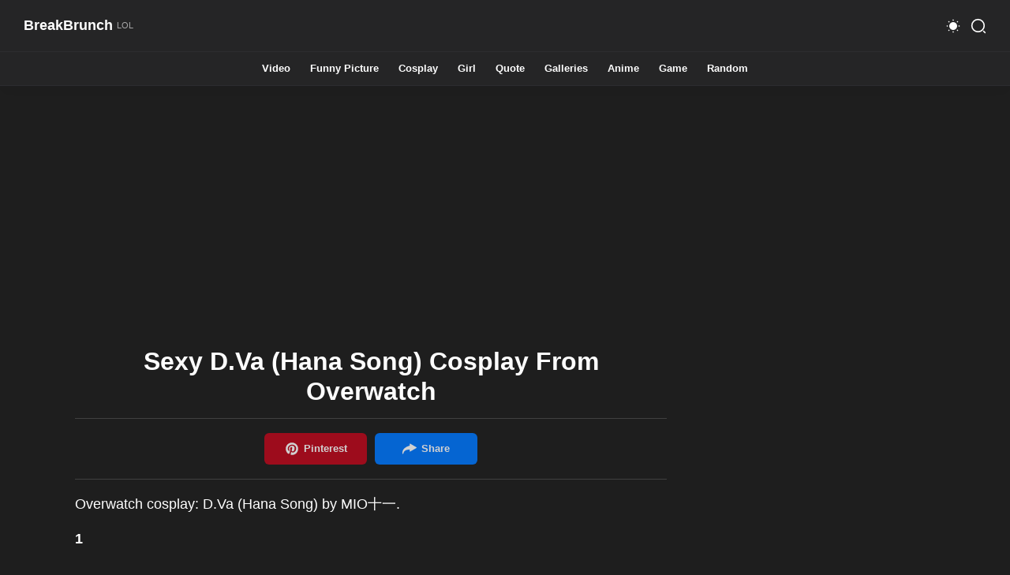

--- FILE ---
content_type: text/html; charset=UTF-8
request_url: https://breakbrunch.com/sexy-d-va-hana-song-cosplay-from-overwatch/
body_size: 12531
content:
<!doctype html>
<html lang="en-US">
<head>
	<meta http-equiv="Content-Type" content="text/html; charset=UTF-8">
	<meta content="width=device-width, initial-scale=1, user-scalable=1, minimum-scale=1, maximum-scale=5" name="viewport">
	<meta name='robots' content='index, follow, max-image-preview:large, max-snippet:-1, max-video-preview:-1' />
	
	
	<!-- This site is optimized with the Yoast SEO plugin v26.8 - https://yoast.com/product/yoast-seo-wordpress/ -->
	<link media="all" href="https://breakbrunch.com/wp-content/cache/autoptimize/css/autoptimize_36a396131e543b7555d5b4650cd06320.css" rel="stylesheet"><title>Sexy D.Va (Hana Song) Cosplay From Overwatch</title>
	<meta name="description" content="Overwatch cosplay: D.Va (Hana Song) by MIO十一." />
	<link rel="canonical" href="https://breakbrunch.com/sexy-d-va-hana-song-cosplay-from-overwatch/" />
	<meta property="og:locale" content="en_US" />
	<meta property="og:type" content="article" />
	<meta property="og:title" content="Sexy D.Va (Hana Song) Cosplay From Overwatch" />
	<meta property="og:description" content="Overwatch cosplay: D.Va (Hana Song) by MIO十一." />
	<meta property="og:url" content="https://breakbrunch.com/sexy-d-va-hana-song-cosplay-from-overwatch/" />
	<meta property="og:site_name" content="BreakBrunch" />
	<meta property="article:publisher" content="https://www.facebook.com/BreakBrunch-290060527689154/" />
	<meta property="article:published_time" content="2016-09-23T16:48:15+00:00" />
	<meta property="article:modified_time" content="2019-07-22T01:57:52+00:00" />
	<meta property="og:image" content="https://breakbrunch.com/wp-content/uploads/2016/09/sexy-over-watch-dva-cosplay-20150902-1.jpg" />
	<meta property="og:image:width" content="600" />
	<meta property="og:image:height" content="900" />
	<meta property="og:image:type" content="image/jpeg" />
	<meta name="author" content="BoredomRage" />
	<meta name="twitter:card" content="summary_large_image" />
	<meta name="twitter:creator" content="@BreakBrunch" />
	<meta name="twitter:site" content="@BreakBrunch" />
	<meta name="twitter:label1" content="Written by" />
	<meta name="twitter:data1" content="BoredomRage" />
	<script type="application/ld+json" class="yoast-schema-graph">{"@context":"https://schema.org","@graph":[{"@type":"Article","@id":"https://breakbrunch.com/sexy-d-va-hana-song-cosplay-from-overwatch/#article","isPartOf":{"@id":"https://breakbrunch.com/sexy-d-va-hana-song-cosplay-from-overwatch/"},"author":{"name":"BoredomRage","@id":"https://breakbrunch.com/#/schema/person/8aa96a35914f382f368bce9f993b8a10"},"headline":"Sexy D.Va (Hana Song) Cosplay From Overwatch","datePublished":"2016-09-23T16:48:15+00:00","dateModified":"2019-07-22T01:57:52+00:00","mainEntityOfPage":{"@id":"https://breakbrunch.com/sexy-d-va-hana-song-cosplay-from-overwatch/"},"wordCount":16,"image":{"@id":"https://breakbrunch.com/sexy-d-va-hana-song-cosplay-from-overwatch/#primaryimage"},"thumbnailUrl":"https://breakbrunch.com/wp-content/uploads/2016/09/sexy-over-watch-dva-cosplay-20150902-1.jpg","keywords":["Cosplay By Mio11","Overwatch"],"articleSection":["Cosplay"],"inLanguage":"en-US"},{"@type":"WebPage","@id":"https://breakbrunch.com/sexy-d-va-hana-song-cosplay-from-overwatch/","url":"https://breakbrunch.com/sexy-d-va-hana-song-cosplay-from-overwatch/","name":"Sexy D.Va (Hana Song) Cosplay From Overwatch","isPartOf":{"@id":"https://breakbrunch.com/#website"},"primaryImageOfPage":{"@id":"https://breakbrunch.com/sexy-d-va-hana-song-cosplay-from-overwatch/#primaryimage"},"image":{"@id":"https://breakbrunch.com/sexy-d-va-hana-song-cosplay-from-overwatch/#primaryimage"},"thumbnailUrl":"https://breakbrunch.com/wp-content/uploads/2016/09/sexy-over-watch-dva-cosplay-20150902-1.jpg","datePublished":"2016-09-23T16:48:15+00:00","dateModified":"2019-07-22T01:57:52+00:00","author":{"@id":"https://breakbrunch.com/#/schema/person/8aa96a35914f382f368bce9f993b8a10"},"description":"Overwatch cosplay: D.Va (Hana Song) by MIO十一.","breadcrumb":{"@id":"https://breakbrunch.com/sexy-d-va-hana-song-cosplay-from-overwatch/#breadcrumb"},"inLanguage":"en-US","potentialAction":[{"@type":"ReadAction","target":["https://breakbrunch.com/sexy-d-va-hana-song-cosplay-from-overwatch/"]}]},{"@type":"ImageObject","inLanguage":"en-US","@id":"https://breakbrunch.com/sexy-d-va-hana-song-cosplay-from-overwatch/#primaryimage","url":"https://breakbrunch.com/wp-content/uploads/2016/09/sexy-over-watch-dva-cosplay-20150902-1.jpg","contentUrl":"https://breakbrunch.com/wp-content/uploads/2016/09/sexy-over-watch-dva-cosplay-20150902-1.jpg","width":600,"height":900},{"@type":"BreadcrumbList","@id":"https://breakbrunch.com/sexy-d-va-hana-song-cosplay-from-overwatch/#breadcrumb","itemListElement":[{"@type":"ListItem","position":1,"name":"Home","item":"https://breakbrunch.com/"},{"@type":"ListItem","position":2,"name":"Sexy D.Va (Hana Song) Cosplay From Overwatch"}]},{"@type":"WebSite","@id":"https://breakbrunch.com/#website","url":"https://breakbrunch.com/","name":"BreakBrunch","description":"Your daily source of laughters!","potentialAction":[{"@type":"SearchAction","target":{"@type":"EntryPoint","urlTemplate":"https://breakbrunch.com/?s={search_term_string}"},"query-input":{"@type":"PropertyValueSpecification","valueRequired":true,"valueName":"search_term_string"}}],"inLanguage":"en-US"},{"@type":"Person","@id":"https://breakbrunch.com/#/schema/person/8aa96a35914f382f368bce9f993b8a10","name":"BoredomRage","image":{"@type":"ImageObject","inLanguage":"en-US","@id":"https://breakbrunch.com/#/schema/person/image/","url":"https://secure.gravatar.com/avatar/cac74bf4c69eb259b3be6343a7594409cfc522e1bd5bfd3b5930931c38b20712?s=96&d=mm&r=g","contentUrl":"https://secure.gravatar.com/avatar/cac74bf4c69eb259b3be6343a7594409cfc522e1bd5bfd3b5930931c38b20712?s=96&d=mm&r=g","caption":"BoredomRage"}}]}</script>
	<!-- / Yoast SEO plugin. -->





<link rel="next" href="https://breakbrunch.com/that-gotta-hurt/"/><meta property="same-cat-next" content="https://breakbrunch.com/cute-sailor-uranus-and-neptune/"/><link rel="prev" href="https://breakbrunch.com/she-is-not-a-keeper/"/><link rel="prev" href="https://breakbrunch.com/yennefer-of-vengerberg-cosplay-from-witcher/"/><script async src="https://cdn.fuseplatform.net/publift/tags/2/2809/fuse.js"></script></head>

<body class="wp-singular post-template-default single single-post postid-8029 single-format-standard wp-theme-breakbrunch" id="main-content">
	<input class="search-input hidden" id="offsearch-box" type="checkbox">
	<input class="nav-input hidden" id="offnav-input" type="checkbox">
	<div id="page" class="site main-wrapper">
		<header class="header" id="header">
	        <div class="header-content inner-section">
	           <div class="section-content">
	              <div class="header-div header-left">
	                 <div class="header-icon">
	                    <label aria-label="Menu Navigation" class="nav-menu" for="offnav-input"><span><i></i><i></i><i></i></span></label>
	                 </div>
	              </div>
	              <div class="section" id="header-widget">
	                 <div class="widget Header">
	                    <div class="header-inner">
	                    	<a href="https://breakbrunch.com">
		                       <h2><span class="header-title">BreakBrunch</span><span class="header-subtitle" data-text="LOL"></span></h2>		                    </a>
	                    </div>
	                 </div>
	              </div>
	              <div class="header-menu phone-only">
	                 <div class="section" id="header-menu">
	                    <div class="widget">
	                       <ul class="html-menu" itemscope="itemscope" itemtype="https://schema.org/SiteNavigationElement">
	                          <li class="dropDown break">
	                             <input class="dropMenu hidden" id="offdropMenu2" name="dropDown" type="checkbox">
	                             <label class="link" for="offdropMenu2">
	                                <svg viewBox="0 0 24 24">
	                                   <path class="c-2" d="M105.28537,261.7035v6a5.00181,5.00181,0,0,1-5,5h-10a4.99541,4.99541,0,0,1-5-5v-6a4.99541,4.99541,0,0,1,5-5h10A5.00181,5.00181,0,0,1,105.28537,261.7035Z" opacity="0.4" transform="translate(-83.28537 -252.7035)"></path>
	                                   <path class="c-1" d="M100.85128,262.43132l-1.02.79a7.418,7.418,0,0,1-9.05,0l-1.08-.83a.76187.76187,0,0,1-.13995-1.06.74707.74707,0,0,1,1.05-.13l1.08.83a5.91258,5.91258,0,0,0,7.22,0l1.03-.79a.73992.73992,0,0,1,1.05.14A.751.751,0,0,1,100.85128,262.43132Z" transform="translate(-83.28537 -252.7035)"></path>
	                                </svg>
	                                <span class="name">Contact</span>
	                                <svg class="line drop" viewBox="0 0 24 24">
	                                   <polyline points="6 9 12 15 18 9"></polyline>
	                                </svg>
	                             </label>
	                          </li>
	                          <li class="dropDown break">
	                             <input class="dropMenu hidden" id="offdropMenu1" name="dropDown" type="checkbox">
	                             <label class="link" for="offdropMenu1">
	                                <svg viewBox="0 0 24 24">
	                                   <path class="c-2" d="M105.28784,265.3372v2.37a5.00181,5.00181,0,0,1-5,5h-10a5.00185,5.00185,0,0,1-5-5v-6a5.00185,5.00185,0,0,1,5-5h.48a3.9739,3.9739,0,0,1,3.34,1.81,3.97247,3.97247,0,0,0,3.34,1.82h2.84A5.00181,5.00181,0,0,1,105.28784,265.3372Z" opacity="0.4" transform="translate(-83.28784 -252.7072)"></path>
	                                   <path class="c-1" d="M98.7535,267.7072a.75542.75542,0,0,1-.75.75H92.56355a.75.75,0,0,1,0-1.5H98.0035A.75546.75546,0,0,1,98.7535,267.7072Z" transform="translate(-83.28784 -252.7072)"></path>
	                                </svg>
	                                <span class="name">About</span>
	                                <svg class="line drop" viewBox="0 0 24 24">
	                                   <polyline points="6 9 12 15 18 9"></polyline>
	                                </svg>
	                             </label>
	                             <ul>
	                                <li itemprop="name"><a href="https://breakbrunch.com/terms-conditions/" itemprop="url">Terms of Use</a></li>
	                                <li itemprop="name"><a href="https://breakbrunch.com/privacy-policy/" itemprop="url">Privacy Policy</a></li>
	                                <li itemprop="name"><a href="https://breakbrunch.com/dmca-policy/" itemprop="url">DMCA Policy</a></li>
	                             </ul>
	                          </li>
	                       </ul>
	                    </div>
	                 </div>
	                 <label class="full-close menu" for="offnav-input"></label>
	              </div>
	              <div class="header-div headerRight">
	                 <div class="header-icon">
	                    <span aria-label="Dark" class="nav-night" data-text="Dark" onclick="darkMode()" role="button">
	                       <svg class="line svg-1 pointer" viewBox="0 0 24 24">
	                          <path d="M183.72453,170.371a10.4306,10.4306,0,0,1-.8987,3.793,11.19849,11.19849,0,0,1-5.73738,5.72881,10.43255,10.43255,0,0,1-3.77582.89138,1.99388,1.99388,0,0,0-1.52447,3.18176,10.82936,10.82936,0,1,0,15.118-15.11819A1.99364,1.99364,0,0,0,183.72453,170.371Z" transform="translate(-169.3959 -166.45548)"></path>
	                       </svg>
	                       <svg class="svg-2 pointer" viewBox="0 0 24 24">
	                          <circle cx="12" cy="12" r="6"></circle>
	                          <circle cx="12" cy="3" r="1"></circle>
	                          <circle cx="12" cy="21" r="1"></circle>
	                          <circle cx="21" cy="12" r="1"></circle>
	                          <circle cx="3" cy="12" r="1"></circle>
	                          <circle cx="5.5" cy="5.5" r="1"></circle>
	                          <circle cx="18.5" cy="18.5" r="1"></circle>
	                          <circle cx="18.5" cy="5.5" r="1"></circle>
	                          <circle cx="5.5" cy="18.5" r="1"></circle>
	                       </svg>
	                    </span>
	                    <label aria-label="Search" class="navSearch pointer" for="offsearch-box">
	                       <svg class="line" viewBox="0 0 24 24">
	                          <g>
	                             <circle cx="11.36167" cy="11.36167" r="9.36167"></circle>
	                             <line x1="22" x2="19.9332" y1="22" y2="19.9332"></line>
	                          </g>
	                       </svg>
	                    </label>
	                 </div>
	              </div>
	           </div>
	        </div>
	        <div class="header-search">
	           <div class="header-float inner-section">
	              <div class="header-div">
	                 <div class="header-icon">
	                    <label aria-label="Search close" class="nav-menu pointer" for="offsearch-box"><span><i></i><i></i><i></i></span></label>
	                 </div>
	              </div>
	              <form class="searchform widget" method="get" id="searchform" action="https://breakbrunch.com">
	                 <input aria-label="Search" autocomplete="off" id="search-input" class="search-field" name="s" placeholder="Search..." type="text">
	                 <button aria-label="Search button" class="searchButton" type="submit">
	                    <svg viewBox="0 0 24 24">
	                       <circle cx="11.01075" cy="11.01065" r="9.00932"></circle>
	                       <path class="c-1" d="M104.52545,274.70711a.74671.74671,0,0,1-.53027-.21973l-1.98926-1.98925a.74992.74992,0,1,1,1.06055-1.06055l1.98925,1.98926a.75.75,0,0,1-.53027,1.28027Z" transform="translate(-83.27688 -252.70844)"></path>
	                    </svg>
	                 </button>
	                 <button aria-label="Search close" class="close pointer" type="reset">
	                    <svg class="line" viewBox="0 0 24 24">
	                       <line x1="18" x2="6" y1="6" y2="18"></line>
	                       <line x1="6" x2="18" y1="6" y2="18"></line>
	                    </svg>
	                 </button>
	              </form>
	           </div>
	        </div>
	        <nav class="scroll-menu" id="scroll-menu">
				<div class="inner-section section" id="nav-menu">
					<div class="widget link-list">
						<ul>
							<li><a href="https://breakbrunch.com/c/video/" aria-label="Video">Video</a></li><li><a href="https://breakbrunch.com/c/funny-picture/" aria-label="Funny Picture">Funny Picture</a></li><li><a href="https://breakbrunch.com/c/cosplay/" aria-label="Cosplay">Cosplay</a></li><li><a href="https://breakbrunch.com/c/girl/" aria-label="Girl">Girl</a></li><li><a href="https://breakbrunch.com/c/quote/" aria-label="Quote">Quote</a></li><li><a href="https://breakbrunch.com/c/galleries/" aria-label="Galleries">Galleries</a></li><li><a href="https://breakbrunch.com/c/anime/" aria-label="Anime">Anime</a></li><li><a href="https://breakbrunch.com/c/game/" aria-label="Game">Game</a></li><li><a href="https://breakbrunch.com/random/" aria-label="Random">Random</a></li>						</ul>
					</div>
				</div>
			</nav>
	    </header>

	    <div class="post-container next-page-container" id="next-page-nav">
	    	<div class="next-page-link">
	    		<div class="next-page-label">
	    			<span class="mobile-only">
						<svg class="big-svg">
							<use xlink:href="#swipe"></use>
						</svg> 
						<span class="quick-nav-text">Swipe Anywhere or Click</span>
					</span> 
	    			<span class="large-screen-only">
	    				<span class="quick-nav-text">Press Keys ( &#8592; or A ) , ( D or &#8594; ) For</span>
	    			</span> 
	    		</div>
	    		<div class="next-page">
	    			<a class="next" href="javascript:void(0)" role="button" id="next-btn">
	    				<span class="label">Next Post</span><span class="arrow"></span>
	    			</a>
	    		</div>
	    	</div>
	    </div>
		
		<div class="large-section min-300" id="large-section">
  			<div class="inner-section section center-pub">
  				<div data-fuse="22748702955"></div>  			</div>
  		</div>	<div class="blog-content inner-section" id="swipezone">
		<main id="primary" class="site-main mainbar">
			<div class="section">
				<div class="widget Blog">
					<div class="blogPosts center">
						
<article id="post-8029" class="post-8029 post type-post status-publish format-standard has-post-thumbnail hentry category-cosplay tag-cosplay-by-mio11 tag-overwatch" data-post-title="Sexy D.Va (Hana Song) Cosplay From Overwatch" data-post-url="https://breakbrunch.com/sexy-d-va-hana-song-cosplay-from-overwatch/" data-post-image="https://breakbrunch.com/wp-content/uploads/2016/09/sexy-over-watch-dva-cosplay-20150902-1.jpg">
	<h1 class="single-title text-center">
       Sexy D.Va (Hana Song) Cosplay From Overwatch    </h1>
    <div class="social-container large-screen-only">
       <div class="social-share">
          <div class="social-share-container">
            
<!-- <a aria-label="Facebook" class="c" data-text="Share" href="https://www.facebook.com/sharer.php?u=https://breakbrunch.com/sexy-d-va-hana-song-cosplay-from-overwatch/" rel="noopener nofollow" role="button" target="_blank">
  <svg>
    <use xlink:href="#facebook"></use>
  </svg>
</a> -->
<a aria-label="Pinterest" class="c social-btn pin-btn" data-text="Pinterest" href="https://pinterest.com/pin/create/button/?url=https://breakbrunch.com/sexy-d-va-hana-song-cosplay-from-overwatch/&amp;media=https://breakbrunch.com/wp-content/uploads/2016/09/sexy-over-watch-dva-cosplay-20150902-1.jpg" rel="noopener nofollow" role="button" target="_blank">
  <svg>
    <use xlink:href="#pinterest"></use>
  </svg>
</a>
<!-- <a aria-label="Twitter" class="c large-screen-only" data-text="Tweet" href="https://twitter.com/share?text=Sexy D.Va (Hana Song) Cosplay From Overwatch via @BreakBrunch&url=https://breakbrunch.com/sexy-d-va-hana-song-cosplay-from-overwatch/" rel="noopener nofollow" role="button" target="_blank">
  <svg>
    <use xlink:href="#twitter"></use>
  </svg>
</a>
<a aria-label="Whatsapp" class="c mobile-only" data-text="Whatsapp" href="https://api.whatsapp.com/send?text=Sexy D.Va (Hana Song) Cosplay From Overwatch%20https://breakbrunch.com/sexy-d-va-hana-song-cosplay-from-overwatch/" rel="noopener nofollow" role="button" target="_blank">
  <svg>
    <use xlink:href="#whatsapp"></use>
  </svg>
</a> -->
<a aria-label="Share" class="c pointer share-icon social-btn" data-text="Share" data-post="post-8029" rel="noopener nofollow" role="button">
  <svg>
    <use xlink:href="#share"></use>
  </svg>
</a>          </div>
       </div>
    </div>
    <div class="single-content mb-1">
      <p>Overwatch cosplay: D.Va (Hana Song) by MIO十一.</p>
<div class="num-div"><span>1</span></div><img fetchpriority="high" decoding="async" src="https://breakbrunch.com/wp-content/uploads/2016/09/sexy-over-watch-dva-cosplay-20150902-1.jpg" alt="sexy-over-watch-dva-cosplay-20150902-1" width="600" height="900" class="aligncenter size-full wp-image-8030" />

<div class="num-div"><span>2</span></div><img decoding="async" src="https://breakbrunch.com/wp-content/uploads/2016/09/sexy-over-watch-dva-cosplay-20150902-2.jpg" alt="sexy-over-watch-dva-cosplay-20150902-2" width="600" height="900" class="aligncenter size-medium wp-image-8031" />

<div class="num-div"><span>3</span></div><img decoding="async" src="https://breakbrunch.com/wp-content/uploads/2016/09/sexy-over-watch-dva-cosplay-20150902-3.jpg" alt="sexy-over-watch-dva-cosplay-20150902-3" width="600" height="900" class="aligncenter size-medium wp-image-8032" />

<div class="num-div"><span>4</span></div><img loading="lazy" decoding="async" src="https://breakbrunch.com/wp-content/uploads/2016/09/sexy-over-watch-dva-cosplay-20150902-4.jpg" alt="sexy-over-watch-dva-cosplay-20150902-4" width="600" height="900" class="aligncenter size-medium wp-image-8033" />

<div class="num-div"><span>5</span></div><img loading="lazy" decoding="async" src="https://breakbrunch.com/wp-content/uploads/2016/09/sexy-over-watch-dva-cosplay-20150902-5.jpg" alt="sexy-over-watch-dva-cosplay-20150902-5" width="600" height="900" class="aligncenter size-medium wp-image-8034" />

<div class="flex-center min-450"><div data-fuse="22748703264"></div></div><div class="num-div"><span>6</span></div><img loading="lazy" decoding="async" src="https://breakbrunch.com/wp-content/uploads/2016/09/sexy-over-watch-dva-cosplay-20150902-6.jpg" alt="sexy-over-watch-dva-cosplay-20150902-6" width="600" height="900" class="aligncenter size-medium wp-image-8035" />

<div class="num-div"><span>7</span></div><img loading="lazy" decoding="async" src="https://breakbrunch.com/wp-content/uploads/2016/09/sexy-over-watch-dva-cosplay-20150902-7.jpg" alt="sexy-over-watch-dva-cosplay-20150902-7" width="600" height="900" class="aligncenter size-medium wp-image-8036" />

    </div>
    <div class="social-container">
       <div class="social-share">
          <div class="social-share-container">
            
<!-- <a aria-label="Facebook" class="c" data-text="Share" href="https://www.facebook.com/sharer.php?u=https://breakbrunch.com/sexy-d-va-hana-song-cosplay-from-overwatch/" rel="noopener nofollow" role="button" target="_blank">
  <svg>
    <use xlink:href="#facebook"></use>
  </svg>
</a> -->
<a aria-label="Pinterest" class="c social-btn pin-btn" data-text="Pinterest" href="https://pinterest.com/pin/create/button/?url=https://breakbrunch.com/sexy-d-va-hana-song-cosplay-from-overwatch/&amp;media=https://breakbrunch.com/wp-content/uploads/2016/09/sexy-over-watch-dva-cosplay-20150902-1.jpg" rel="noopener nofollow" role="button" target="_blank">
  <svg>
    <use xlink:href="#pinterest"></use>
  </svg>
</a>
<!-- <a aria-label="Twitter" class="c large-screen-only" data-text="Tweet" href="https://twitter.com/share?text=Sexy D.Va (Hana Song) Cosplay From Overwatch via @BreakBrunch&url=https://breakbrunch.com/sexy-d-va-hana-song-cosplay-from-overwatch/" rel="noopener nofollow" role="button" target="_blank">
  <svg>
    <use xlink:href="#twitter"></use>
  </svg>
</a>
<a aria-label="Whatsapp" class="c mobile-only" data-text="Whatsapp" href="https://api.whatsapp.com/send?text=Sexy D.Va (Hana Song) Cosplay From Overwatch%20https://breakbrunch.com/sexy-d-va-hana-song-cosplay-from-overwatch/" rel="noopener nofollow" role="button" target="_blank">
  <svg>
    <use xlink:href="#whatsapp"></use>
  </svg>
</a> -->
<a aria-label="Share" class="c pointer share-icon social-btn" data-text="Share" data-post="post-8029" rel="noopener nofollow" role="button">
  <svg>
    <use xlink:href="#share"></use>
  </svg>
</a>          </div>
       </div>
    </div>
    		<div class="inner-section widget">
		  <div class="blogPosts center">
		    		        <div class="w-650 center">
		          <a href="https://breakbrunch.com/t/cosplay-by-mio11/" class="pointer">
		            <label class="btn button blue-bg pointer" for="forComments">
		              <span>View more from:</span> <span class="underline">Cosplay By Mio11</span>
		            </label>
		          </a>
		        </div>
		    		        <div class="w-650 center">
		          <a href="https://breakbrunch.com/t/overwatch/" class="pointer">
		            <label class="btn button blue-bg pointer" for="forComments">
		              <span>View more from:</span> <span class="underline">Overwatch</span>
		            </label>
		          </a>
		        </div>
		     

		    		      <div class="w-650 center">
		        <a href="https://breakbrunch.com/c/cosplay/" class="pointer">
		          <label class="btn button blue-bg pointer" for="forComments">
		            <span>View more from:</span> <span class="underline">Cosplay</span>
		          </label>
		        </a>
		      </div>
		    		  </div>
		</div>
</article>
					</div>
				</div>
			</div>	
		</main>
		
<aside class="sidebar">
   <div class="section" id="side-widget">
      <div class="widget">
         <div class="center min-300">
            <div data-fuse="22748957056"></div><div data-fuse="22748703261"></div>         </div>
      </div>
   </div>
   <div class="section" id="side-widget">
      <div class="widget">
         <h3 class="title">
            Quote of the Day
         </h3>
         <div class="widget-content center">
         	            <a href="https://breakbrunch.com/why-go-if-not-all-the-way/">
            	<img alt="Why go if not all the way" loading="lazy" src="https://breakbrunch.com/wp-content/uploads/2020/02/quote_picture_5e3f1a99c561c75b1.jpg">
            </a>
         </div>
      </div>
   </div>
   <div class="section" id="side-widget">
      <div class="widget" id="side-widget">
         <h3 class="title">
            Cosplay of the Day
         </h3>
         <div class="widget-content center">
                        <a href="https://breakbrunch.com/best-cosplay-girl-of-the-day-169/">
               <img alt="Best cosplay girl of the day &#8211; 169" loading="lazy" src="https://breakbrunch.com/wp-content/uploads/2024/01/hot-cosplay-picture-62a64b30824f13f02.jpg">
                           </a>
         </div>
      </div>
   </div>
   <div class="section" id="side-sticky">
      <div class="widget" id="side-widget">
         <div class="center min-500">
            <div data-fuse="22748957056"></div><div data-fuse="22748703273"></div>         </div>
      </div>
   </div>
</aside>	</div>
</div> <!-- INDEX.HTML<div id="page" class="site main-wrapper"> -->

<div class="inner-section widget">
    <h2 class="title">You may also like</h2>
    <div class="related-post">
       <div class="grid" id="macy-container">
                                  <div class="post-container related-post-container">
                           <a href="https://breakbrunch.com/you-all-need-to-see-this-amazing-ahri-cosplay-7-pics/">
                              <div class="related-image">
                                <img loading="lazy" src="https://breakbrunch.com/wp-content/uploads/2019/10/ahri-league-of-legend-cosplay-by-chanlyco-1018194.jpg">
                              </div>
                              <h3 class="related-post-title">You all need to see this amazing Ahri cosplay (7 pics)</h3>
                           </a>
                        </div>
                                  <div class="post-container related-post-container">
                           <a href="https://breakbrunch.com/awesome-ashe-cosplay-from-overwatch-by-catxiaoduo/">
                              <div class="related-image">
                                <img loading="lazy" src="https://breakbrunch.com/wp-content/uploads/2018/12/over-watch-cosplay-by-catxiaoduo-7.jpg">
                              </div>
                              <h3 class="related-post-title">Awesome Ashe cosplay from Overwatch by 猫小朵(catxiaoduo) (9 photos)</h3>
                           </a>
                        </div>
                                  <div class="post-container related-post-container">
                           <a href="https://breakbrunch.com/sexy-d-va-hana-song-cosplay-from-overwatch/">
                              <div class="related-image">
                                <img loading="lazy" src="https://breakbrunch.com/wp-content/uploads/2016/09/sexy-over-watch-dva-cosplay-20150902-1.jpg">
                              </div>
                              <h3 class="related-post-title">Sexy D.Va (Hana Song) Cosplay From Overwatch</h3>
                           </a>
                        </div>
                                  <div class="post-container related-post-container">
                           <a href="https://breakbrunch.com/overwatch-widowmaker-cosplay-by-alyson-tabbitha/">
                              <div class="related-image">
                                <img loading="lazy" src="https://breakbrunch.com/wp-content/uploads/2019/01/widowmaker-cosplay-by-alysontabbitha-10091028.jpg">
                              </div>
                              <h3 class="related-post-title">Overwatch: Widowmaker cosplay by Alyson Tabbitha</h3>
                           </a>
                        </div>
                                  <div class="post-container related-post-container">
                           <a href="https://breakbrunch.com/overwatch-double-butts/">
                              <div class="related-image">
                                <img loading="lazy" src="https://breakbrunch.com/wp-content/uploads/2019/11/overwatch-double-110319.jpg">
                              </div>
                              <h3 class="related-post-title">Overwatch double butts</h3>
                           </a>
                        </div>
                                  <div class="post-container related-post-container">
                           <a href="https://breakbrunch.com/female-hanzo-overwatch-cosplay-by-christin-mccoy-13-pics/">
                              <div class="related-image">
                                <img loading="lazy" src="https://breakbrunch.com/wp-content/uploads/2019/12/hanzo-overwatch-cosplay-christin-mccoy-122819-5.jpg">
                              </div>
                              <h3 class="related-post-title">Female Hanzo Overwatch cosplay by Christin McCoy (13 pics)</h3>
                           </a>
                        </div>
                                  <div class="post-container related-post-container">
                           <a href="https://breakbrunch.com/best-overwatch-ashe-cosplay-7-pics/">
                              <div class="related-image">
                                <img loading="lazy" src="https://breakbrunch.com/wp-content/uploads/2019/01/sexy-best-ashe-over-watch-cosplay-1008191000-1.jpg">
                              </div>
                              <h3 class="related-post-title">Best Overwatch Ashe cosplay (7 pics)</h3>
                           </a>
                        </div>
                                  <div class="post-container related-post-container">
                           <a href="https://breakbrunch.com/dva-overwatch-cosplay-by-chinese-cosplay-girl-surui-8-pics/">
                              <div class="related-image">
                                <img loading="lazy" src="https://breakbrunch.com/wp-content/uploads/2019/12/dva-cosplay-by-surui-122119-8.jpg">
                              </div>
                              <h3 class="related-post-title">DVA Overwatch cosplay by Chinese cosplay girl Surui (8 pics)</h3>
                           </a>
                        </div>
                                  <div class="post-container related-post-container">
                           <a href="https://breakbrunch.com/9-cute-pictures-of-overwatch-d-va-cosplay/">
                              <div class="related-image">
                                <img loading="lazy" src="https://breakbrunch.com/wp-content/uploads/2019/09/overwatch-dva-cosplay-090919-1.jpg">
                              </div>
                              <h3 class="related-post-title">9 cute pictures of Overwatch D.Va cosplay</h3>
                           </a>
                        </div>
                                  <div class="post-container related-post-container">
                           <a href="https://breakbrunch.com/awesome-overwatch-sombra-cosplay-by-korean-girl/">
                              <div class="related-image">
                                <img loading="lazy" src="https://breakbrunch.com/wp-content/uploads/2016/12/over-watch-cosplay-sombra-20151223-6.jpg">
                              </div>
                              <h3 class="related-post-title">Awesome OverWatch Sombra Cosplay By Korean Girl</h3>
                           </a>
                        </div>
                                  <div class="post-container related-post-container">
                           <a href="https://breakbrunch.com/sexy-overwatch-d-va-cosplay-by-sabrina-14-pics/">
                              <div class="related-image">
                                <img loading="lazy" src="https://breakbrunch.com/wp-content/uploads/2019/02/overwatch-dva-cosplay-by-sabrina-1128191137-6.jpg">
                              </div>
                              <h3 class="related-post-title">Sexy Overwatch D.Va cosplay by Sabrina (14 pics)</h3>
                           </a>
                        </div>
                                  <div class="post-container related-post-container">
                           <a href="https://breakbrunch.com/12-cute-cosplay-picture-of-black-cat-d-va-from-overwatch/">
                              <div class="related-image">
                                <img loading="lazy" src="https://breakbrunch.com/wp-content/uploads/2019/08/black-cat-dva-cosplay-over-watch-070719-8.jpg">
                              </div>
                              <h3 class="related-post-title">12 cute cosplay picture of Black Cat D.Va from Overwatch</h3>
                           </a>
                        </div>
                          
                        <div class="post-container related-post-container">
                         <a href="https://breakbrunch.com/sexy-triss-witcher-3-cosplay-by-disharmonica/">
                            <div class="related-image">
                              <img loading="lazy" src="https://breakbrunch.com/wp-content/uploads/2016/12/triss-witcher-cosplay-disharmonica-20151225-7.jpg">
                            </div>
                            <h3 class="related-post-title">Sexy Triss Witcher 3 Cosplay By Disharmonica</h3>
                         </a>
                      </div>
                        
                        <div class="post-container related-post-container">
                         <a href="https://breakbrunch.com/5-azur-lane-yuudachi-cosplay-pictures/">
                            <div class="related-image">
                              <img loading="lazy" src="https://breakbrunch.com/wp-content/uploads/2019/04/azur-lane-by-kpurarine-0211191056-5.jpg">
                            </div>
                            <h3 class="related-post-title">5 Azur Lane Yuudachi cosplay pictures</h3>
                         </a>
                      </div>
                        
                        <div class="post-container related-post-container">
                         <a href="https://breakbrunch.com/best-cosplay-girl-of-the-day-59/">
                            <div class="related-image">
                              <img loading="lazy" src="https://breakbrunch.com/wp-content/uploads/2023/09/6512469b7a2ab991c.webp">
                            </div>
                            <h3 class="related-post-title">Best cosplay girl of the day &#8211; 59</h3>
                         </a>
                      </div>
               </div>
    </div>
</div>

		<div class="inner-section widget">
		  <div class="blogPosts center">
		    		        <div class="w-650 center">
		          <a href="https://breakbrunch.com/t/cosplay-by-mio11/" class="pointer">
		            <label class="btn button blue-bg pointer" for="forComments">
		              <span>View more from:</span> <span class="underline">Cosplay By Mio11</span>
		            </label>
		          </a>
		        </div>
		    		        <div class="w-650 center">
		          <a href="https://breakbrunch.com/t/overwatch/" class="pointer">
		            <label class="btn button blue-bg pointer" for="forComments">
		              <span>View more from:</span> <span class="underline">Overwatch</span>
		            </label>
		          </a>
		        </div>
		     

		    		      <div class="w-650 center">
		        <a href="https://breakbrunch.com/c/cosplay/" class="pointer">
		          <label class="btn button blue-bg pointer" for="forComments">
		            <span>View more from:</span> <span class="underline">Cosplay</span>
		          </label>
		        </a>
		      </div>
		    		  </div>
		</div>

  <div class="large-section">
    <div class="inner-section section center-pub min-250">
      <div data-fuse="22748702952"></div>    </div>
  </div>
	<footer>
    <div class="inner-section">
       <div class="bb-sticky-ad"></div>
       <div class="footer-content">
          <div class="section">
             <div class="widget">
                <div class="">
                   <div class="about-us">
                      <div class="aboutTitle">
                         <div class="title-text" data-text="Made with ❤️ and &#9749;">
                         </div>
                      </div>
                      <p class="credit">
                         &copy; 2026 ‧ <a href="https://breakbrunch.com/">BreakBrunch</a>. All rights reserved. 
                      </p>
                   </div>
                </div>
             </div>
          </div>
          <!-- <div class="section">
             <div class="widget link-list">
                <h3 class="title">
                   Contact Us
                </h3>
                <div class="widget-link">
                   <ul>
                      <li>
                         <a href="" rel="nofollow">
                            <svg class="line">
                               <use xlink:href="#right-arrow"></use>
                            </svg>
                            <span>Advertise</span>
                         </a>
                      </li>
                      <li>
                         <a href="" rel="nofollow">
                            <svg class="line">
                               <use xlink:href="#right-arrow"></use>
                            </svg>
                            <span>Contact Us</span>
                         </a>
                      </li>
                   </ul>
                </div>
             </div>
          </div> -->
          <div class="section">
             <div class="widget link-list">
                <h3 class="title">
                   About
                </h3>
                <div class="widget-link">
                   <ul>
                      <li>
                         <a href="https://breakbrunch.com/terms-conditions/" rel="nofollow">
                            <svg class="line">
                               <use xlink:href="#right-arrow"></use>
                            </svg>
                            <span>Terms of Use</span>
                         </a>
                      </li>
                      <li>
                         <a href="https://breakbrunch.com/privacy-policy/" rel="nofollow">
                            <svg class="line">
                               <use xlink:href="#right-arrow"></use>
                            </svg>
                            <span>Privacy Policy</span>
                         </a>
                      </li>
                      <li>
                         <a href="https://breakbrunch.com/dmca-policy/" rel="nofollow">
                            <svg class="line">
                               <use xlink:href="#right-arrow"></use>
                            </svg>
                            <span>DMCA Policy</span>
                         </a>
                      </li>
                   </ul>
                </div>
             </div>
          </div>
          <div class="section">
             <div class="widget link-list" id="link-list03">
                <h3 class="title">
                   Follow Us
                </h3>
                <div class="widget-link">
                   <ul>
                   	  <li>
                         <a href="https://www.pinterest.com/BreakBrunch/" rel="nofollow" target="_blank">
                            <svg class="line">
                               <use xlink:href="#right-arrow"></use>
                            </svg>
                            <span>Pinterest</span>
                         </a>
                      </li>
                      <li>
                         <a href="https://www.facebook.com/BreakBrunch-290060527689154/" rel="nofollow" target="_blank">
                            <svg class="line">
                               <use xlink:href="#right-arrow"></use>
                            </svg>
                            <span>Facebook</span>
                         </a>
                      </li>
                      <li>
                         <a href="https://www.instagram.com/breakbrunchcom/" rel="nofollow" target="_blank">
                            <svg class="line">
                               <use xlink:href="#right-arrow"></use>
                            </svg>
                            <span>Instagram</span>
                         </a>
                      </li>
                      <li>
                         <a href="https://twitter.com/BreakBrunch" rel="nofollow" target="_blank">
                            <svg class="line">
                               <use xlink:href="#right-arrow"></use>
                            </svg>
                            <span>Twitter</span>
                         </a>
                      </li>
                   </ul>
                </div>
             </div>
          </div>
       </div>
       <div class="credit-inner">
          <div class="toTop pointer" onclick="window.scrollTo({top: 0});">
             <svg class="line" viewBox="0 0 24 24">
                <path d="M16.3341 2.75H7.66512C4.64512 2.75 2.75012 4.889 2.75012 7.916V16.084C2.75012 19.111 4.63512 21.25 7.66512 21.25H16.3341C19.3641 21.25 21.2501 19.111 21.2501 16.084V7.916C21.2501 4.889 19.3641 2.75 16.3341 2.75Z"></path>
                <path d="M12.0001 7.914L12.0001 16.086"></path>
                <path d="M8.25217 11.6777L12.0002 7.9137L15.7482 11.6777"></path>
             </svg>
          </div>
       </div>
    </div>

    <div class="share-overlay-container">
	   <input class="social-overlay-trigger hidden" id="forShare" type="checkbox">
	   <div class="share-overlay-inner-container">
	      <div class="share-box">
	         <div class="share-box-inner">
	            <div class="share-box-header share-box-header-title" data-text="Show some love for BreakBrunch!">
	               <label aria-label="Close" class="c cl pointer" for="forShare"></label>
	            </div>
	            <div class="share-box-body-wrapper" id="social-share-box">
	               <div class="share-box-social-container">
	                  <div data-text="Facebook">
	                     <a aria-label="Facebook" href="https://www.facebook.com/sharer.php?u=@@POSTURL@@" id="facebook-share" rel="noopener" target="_blank">
	                        <svg>
	                        	<use xlink:href="#facebook"></use>
	                      	</svg>
	                     </a>
	                  </div>
	                  <div data-text="Pinterest">
	                     <a aria-label="Pinterest" data-pin-config="beside" href="https://pinterest.com/pin/create/button/?url=@@POSTURL@@&amp;media=@@POSTIMAGE@@" rel="noopener nofollow " target="_blank" id="pinterest-share">
	                        <svg>
	                        	<use xlink:href="#pinterest"></use>
	                      	</svg>
	                     </a>
	                  </div>
	                  <div data-text="WhatsApp">
	                     <a aria-label="Whatsapp" href="https://api.whatsapp.com/send?text=@@POSTTITLE@@%20@@POSTURL@@" rel="noopener nofollow " target="_blank" id="whatsapp-share">
	                        <svg>
	                        	<use xlink:href="#whatsapp"></use>
	                      	</svg>
	                     </a>
	                  </div>
	                  <div data-text="Twitter">
	                     <a aria-label="Twitter" href="https://twitter.com/share?text=@@POSTTITLE@@ via @BreakBrunch&url=@@POSTURL@@" rel="noopener nofollow " target="_blank" id="twitter-share">
	                        <svg>
	                        	<use xlink:href="#twitter"></use>
	                      	</svg>
	                     </a>
	                  </div>
	                  <div data-text="Telegram">
	                     <a aria-label="Telegram" href="https://t.me/share/url?text=@@POSTTITLE@@&url=@@POSTURL@@" rel="noopener nofollow " target="_blank" id="telegram-share">
	                        <svg viewBox="0 0 64 64">
	                           <path d="M56.4,8.2l-51.2,20c-1.7,0.6-1.6,3,0.1,3.5l9.7,2.9c2.1,0.6,3.8,2.2,4.4,4.3l3.8,12.1c0.5,1.6,2.5,2.1,3.7,0.9 l5.2-5.3c0.9-0.9,2.2-1,3.2-0.3l11.5,8.4c1.6,1.2,3.9,0.3,4.3-1.7l8.7-41.8C60.4,9.1,58.4,7.4,56.4,8.2z M50,17.4L29.4,35.6 c-1.1,1-1.9,2.4-2,3.9c-0.2,1.5-2.3,1.7-2.8,0.3l-0.9-3c-0.7-2.2,0.2-4.5,2.1-5.7l23.5-14.6C49.9,16.1,50.5,16.9,50,17.4z"></path>
	                        </svg>
	                     </a>
	                  </div>
	                  <div data-text="Line">
	                     <a aria-label="Line" href="https://timeline.line.me/social-plugin/share?url=@@POSTURL@@" rel="noopener nofollow " target="_blank" id="line-share">
	                        <svg viewBox="0 0 24 24">
	                           <path d="M19.365 9.863c.349 0 .63.285.63.631 0 .345-.281.63-.63.63H17.61v1.125h1.755c.349 0 .63.283.63.63 0 .344-.281.629-.63.629h-2.386c-.345 0-.627-.285-.627-.629V8.108c0-.345.282-.63.63-.63h2.386c.346 0 .627.285.627.63 0 .349-.281.63-.63.63H17.61v1.125h1.755zm-3.855 3.016c0 .27-.174.51-.432.596-.064.021-.133.031-.199.031-.211 0-.391-.09-.51-.25l-2.443-3.317v2.94c0 .344-.279.629-.631.629-.346 0-.626-.285-.626-.629V8.108c0-.27.173-.51.43-.595.06-.023.136-.033.194-.033.195 0 .375.104.495.254l2.462 3.33V8.108c0-.345.282-.63.63-.63.345 0 .63.285.63.63v4.771zm-5.741 0c0 .344-.282.629-.631.629-.345 0-.627-.285-.627-.629V8.108c0-.345.282-.63.63-.63.346 0 .628.285.628.63v4.771zm-2.466.629H4.917c-.345 0-.63-.285-.63-.629V8.108c0-.345.285-.63.63-.63.348 0 .63.285.63.63v4.141h1.756c.348 0 .629.283.629.63 0 .344-.282.629-.629.629M24 10.314C24 4.943 18.615.572 12 .572S0 4.943 0 10.314c0 4.811 4.27 8.842 10.035 9.608.391.082.923.258 1.058.59.12.301.079.766.038 1.08l-.164 1.02c-.045.301-.24 1.186 1.049.645 1.291-.539 6.916-4.078 9.436-6.975C23.176 14.393 24 12.458 24 10.314"></path>
	                        </svg>
	                     </a>
	                  </div>
	                  <div data-text="Email">
	                     <a aria-label="Email" href="mailto:?body=@@POSTURL@@" target="_blank" id="email-share">
	                        <svg viewBox="0 0 500 500">
	                           <path d="M468.051,222.657c0-12.724-5.27-24.257-13.717-32.527 L282.253,45.304c-17.811-17.807-46.702-17.807-64.505,0L45.666,190.129c-8.448,8.271-13.717,19.803-13.717,32.527v209.054 c0,20.079,16.264,36.341,36.34,36.341h363.421c20.078,0,36.34-16.262,36.34-36.341V222.657z M124.621,186.402h250.758 c11.081,0,19.987,8.905,19.987,19.991v34.523c-0.088,4.359-1.818,8.631-5.181,11.997l-55.966,56.419l83.224,83.127 c6.904,6.904,6.904,18.081,0,24.985s-18.085,6.904-24.985,0l-85.676-85.672H193.034l-85.492,85.672 c-6.907,6.904-18.081,6.904-24.985,0c-6.906-6.904-6.906-18.081,0-24.985l83.131-83.127l-55.875-56.419 c-3.638-3.638-5.363-8.358-5.181-13.177v-33.343C104.632,195.307,113.537,186.402,124.621,186.402z"></path>
	                        </svg>
	                     </a>
	                  </div>
	               </div>
	               <div class="share-box-copy-wrapper" data-message="Copy to clipboard" data-text="Copy Link">
	                  <div class="share-box-copy-body">
	                     <svg class="line" viewBox="0 0 24 24">
	                        <path d="M13.0601 10.9399C15.3101 13.1899 15.3101 16.8299 13.0601 19.0699C10.8101 21.3099 7.17009 21.3199 4.93009 19.0699C2.69009 16.8199 2.68009 13.1799 4.93009 10.9399"></path>
	                        <path d="M10.59 13.4099C8.24996 11.0699 8.24996 7.26988 10.59 4.91988C12.93 2.56988 16.73 2.57988 19.08 4.91988C21.43 7.25988 21.42 11.0599 19.08 13.4099"></path>
	                     </svg>
	                     <input id="getlink" onclick="this.select()" readonly="readonly" value="@@POSTURL@@">
	                     <label for="getlink" onclick="copyFunction()" class="pointer">Copy</label>
	                  </div>
	                  <div class="text-center" id="copied-message"></div>
	               </div>
	            </div>
	         </div>
	      </div>
	      <label class="blur-overlay" for="forShare"></label>
	   </div>
	</div>
 </footer>
 	<svg width="0" height="0" class="hidden">
    <symbol viewBox="0 0 64 64" id="pinterest">
      <path d="M14.4 53.8c2.4 2 6.1.6 6.8-2.4v-.1l3.2-13.7c.2-.9.2-1.8-.1-2.7-.1-.9-.3-2.1-.3-3.4 0-4.1 2.4-7.2 5.4-7.2 2.5 0 3.8 1.9 3.8 4.2 0 2.6-1.6 6.4-2.5 9.9-.7 3 1.5 5.4 4.4 5.4 5.3 0 8.9-6.8 8.9-14.9 0-6.1-4.1-10.7-11.6-10.7-8.5 0-13.8 6.3-13.8 13.4 0 2.4.7 4.2 1.8 5.5.5.6.6.9.4 1.6-.1.5-.4 1.8-.6 2.2-.2.7-.8 1-1.4.7-3.9-1.6-5.7-5.9-5.7-10.7 0-8 6.7-17.5 20-17.5 10.7 0 17.7 7.7 17.7 16 0 11-6.1 19.2-15.1 19.2-1.9 0-3.8-.7-5.2-1.6-.9-.6-2.1-.1-2.4.9l-1.3 4.9c-.1.5-.3.9-.4 1.4-1 2.7.9 5.5 3.7 5.7 2.1.1 4.2 0 6.3-.3 12.4-2 22.1-12.2 23.4-24.7C61.5 18.1 48.4 4 32 4 16.5 4 4 16.5 4 32c0 8.8 4.1 16.6 10.4 21.8z"></path>
    </symbol>
    <symbol viewBox="0 0 24 24" id="right-arrow">
      <path d="M19.75 11.726h-15"></path>
      <path d="M13.7 5.701l6.05 6.024-6.05 6.025"></path>
    </symbol>
    <symbol viewBox="0 0 64 64" id="twitter">
      <path d="M11.4,26.6C11.5,26.6,11.5,26.6,11.4,26.6c-0.9,0-1.8-0.2-2.6-0.4c-1.3-0.4-2.5,0.8-2.1,2 c1.1,4.3,4.5,7.7,8.8,8.6c-1,0.3-2,0.4-3,0.4c-1,0-1.7,1.1-1.2,2c1.9,3.5,5.6,5.9,9.7,6h1c1.1,0,2,0.9,2,2c0,1.1-0.9,2-2,2 c-1.3,0-2.9-0.1-4.5-0.5c-1-0.2-2-0.2-2.9,0.1c-1.7,0.6-3.5,1.1-5.4,1.3C8.5,50.2,8,50.7,8,51.4v0c0,0.5,0.3,1,0.8,1.2 c3.9,1.7,8.3,2.7,12.9,2.7c21.1,0,32.7-17.9,32.7-33.5v0c0-0.9,0.4-1.8,1.1-2.4c1.2-1,2.3-2.1,3.3-3.4c0.4-0.5-0.1-1.2-0.7-1 c-1.2,0.4-2.4,0.7-3.7,0.9c-0.2,0-0.3-0.2-0.1-0.4c1.5-1.1,2.8-2.6,3.6-4.3c0.3-0.6-0.3-1.2-0.9-0.9c-1.1,0.6-2.3,1-3.5,1.4 c-1.2,0.4-2.6,0.1-3.6-0.7c-1.9-1.5-4.4-2.4-7-2.4c-5.3,0-9.8,3.7-11.1,8.8c-0.2,0.9,0.5,1.7,1.4,1.7c1.6-0.1,3.2-0.3,4.4-0.5 c1-0.2,2,0.3,2.4,1.2c0.5,1.2-0.2,2.4-1.3,2.7c-4.6,1.3-9.7,0.4-9.7,0.4l0,0C21.2,21.8,14.3,18,9.3,12.5C8.6,11.7,7.3,12,7,12.9 c-0.4,1.2-0.6,2.5-0.6,3.9C6.4,20.9,8.4,24.5,11.4,26.6z"></path>
    </symbol>
    <symbol viewBox="0 0 64 64" id="whatsapp">
      <path d="M6.9 48.4l-1.3 5.2c-.7 2.9 1.9 5.6 4.8 4.8l5.1-1.3c1.7-.4 3.5-.2 5.1.5 4.7 2.1 10 3 15.6 2.1 12.3-1.9 22-11.9 23.5-24.2C62 17.3 46.7 2 28.5 4.2 16.2 5.7 6.2 15.5 4.3 27.8c-.8 5.6 0 10.9 2.1 15.6a7.76 7.76 0 0 1 .5 5zm14.4-28.6c.6-.5 1.4-.9 1.8-.9s2.3-.2 2.9 1.2l2.1 5.1c.2.3.3.7.1 1.2s-.3.7-.7 1.1c-.3.4-.7.9-1 1.2s-.7.7-.3 1.4S28 33 30 34.8c2.6 2.3 4.9 3 5.5 3.4.7.3 1.1.3 1.5-.2s1.7-2 2.2-2.7.9-.6 1.6-.3c.6.2 4 1.9 4.7 2.2s1.1.5 1.3.8.2 1.7-.4 3.2c-.6 1.6-2.1 3.1-3.2 3.5-1.3.5-2.8.7-9.3-1.9-7-2.8-11.8-9.8-12.1-10.3S19 28.8 19 25.4c-.1-3.3 1.7-5 2.3-5.6z"></path>
    </symbol>
    <symbol viewBox="0 0 64 64" id="facebook">
      <path d="M20.1 36h3.4a.65.65 0 0 1 .6.6V58c0 1.1.9 2 2 2h7.8c1.1 0 2-.9 2-2V36.6a.65.65 0 0 1 .6-.6h5.6c1 0 1.9-.7 2-1.7l1.3-7.8c.2-1.2-.8-2.4-2-2.4h-6.6c-.5 0-.9-.4-.9-.9v-5c0-1.3.7-2 2-2h5.9c1.1 0 2-.9 2-2v-8c0-1.1-.9-2-2-2h-7.1c-13 0-12.7 10.5-12.7 12v7.3a.65.65 0 0 1-.6.6H20c-1.1 0-2 .9-2 2v7.8c.1 1.2 1 2.1 2.1 2.1z"></path>
    </symbol>
    <symbol viewBox="0 0 414.339 414.339" id="share">
      <g>
        <path d="M408.265,162.615L230.506,58.601c-3.795-2.222-8.485-2.241-12.304-0.057c-3.815,2.187-6.17,6.246-6.174,10.644
        l-0.036,46.966c-0.213,0.052-0.38,0.094-0.495,0.126c-4.442,1.239-9.163,2.603-14.854,4.294
        c-18.457,5.483-37.417,12.593-59.668,22.374c-19.309,8.487-38.201,19.442-56.15,32.559c-12.826,9.373-24.894,20.182-35.867,32.126
        C15.1,240.129-1.259,283.28,0.076,326.023c0.234,7.488,1.076,14.674,1.869,20.716c0.788,6.007,5.84,10.541,11.898,10.677
        c0.093,0.002,0.186,0.003,0.277,0.003c5.94,0,11.048-4.263,12.086-10.139c3.304-18.678,8.574-34.022,16.111-46.91
        c9.42-16.104,22.223-29.625,37.021-39.102c12.718-8.146,26.153-14.396,41.075-19.113c17.405-5.503,36.597-8.952,58.671-10.545
        c8.907-0.644,18.502-0.967,30.2-1.021c0.354,0,1.112,0.007,2.098,0.02l0.032,44.29c0.003,4.372,2.332,8.413,6.113,10.607
        c3.782,2.196,8.446,2.214,12.245,0.049l178.37-101.678c3.811-2.172,6.172-6.21,6.196-10.597
        C414.366,168.896,412.05,164.831,408.265,162.615z"></path>
      </g>
    </symbol>
    <symbol viewBox="0 0 1000 1000" id="swipe">
       <g>
         <g transform="translate(0.000000,511.000000) scale(0.100000,-0.100000)">
           <path d="M1296,4545.5L833.5,4083l474.7-474.7l472.7-472.7l122.2,122.3l122.2,122.2l-264.9,264.9l-264.9,264.9h1238.7h1236.7V4083v173.2H2744.6H1516l254.7,254.7l254.7,254.7l-122.2,122.2c-67.2,67.2-126.3,122.2-132.4,122.2C1764.6,5010,1550.7,4802.2,1296,4545.5z"></path>
           <path d="M8117.3,4887.8L7995,4765.5l254.7-254.7l254.7-254.7H7275.8H6049.3V4083v-173.2H7286h1238.7l-264.9-264.9L7995,3380.1l122.3-122.2l122.2-122.3l462.5,462.5c256.7,254.7,464.5,472.7,464.5,484.9c0,20.4-896.5,927-916.8,927C8243.6,5010,8184.5,4955,8117.3,4887.8z"></path>
           <path d="M4653.6,3003.1l-326-189.5l-6.1-1361l-6.1-1363l-690.7-489l-690.7-489l-2-853.7v-851.6l686.6-1098.2L4305.2-4790h199.7c110,0,199.7,4.1,199.7,8.2c0,4.1-319.9,521.6-713.1,1149.1l-713.1,1141v709v711.1l501.2,356.6c275,195.6,509.4,360.6,519.5,362.7c10.2,4.1,18.3-328,18.3-819.1v-827.2h173.2h173.2V309.7V2616l173.2,97.8l173.2,95.8l173.2-95.8l173.2-97.8V1175.6V-266.9h173.2h173.2V85.6V436l173.2,97.8c95.8,55,181.3,95.8,189.5,91.7c8.2-4.1,85.6-44.8,173.2-93.7l156.9-87.6V87.6v-354.5h171.1h171.1l12.2,63.1c6.1,34.6,12.2,144.7,12.2,242.5V218l165,97.8c91.7,53,177.3,95.8,191.5,95.8s97.8-40.7,185.4-93.7l161-93.7l-10.2-244.5l-10.2-246.5h179.3h177.3v179.3V89.6l167.1,91.7c91.7,50.9,175.2,89.6,185.4,85.6c10.2-2,91.7-46.9,179.3-97.8l161-93.7V-971.9v-1045.2l-346.4-925L7801.5-3865v-462.5V-4790h173.2h173.2v431.9v429.9l346.4,925l346.4,922.9v1177.6V273l-350.4,201.7l-350.4,201.7l-93.7-55c-50.9-30.6-130.4-73.3-175.2-97.8l-83.5-42.8l-334.1,169.1L7118.9,819l-71.3-38.7c-38.7-22.4-118.2-67.2-175.2-99.8l-103.9-57l-358.6,203.7l-358.6,205.8l-169.1-97.8l-169.1-99.8l-10.2,990.2l-10.2,988.1l-332.1,191.5c-181.3,105.9-342.3,191.5-356.5,189.5C4991.9,3194.7,4832.9,3109.1,4653.6,3003.1z"></path>
         </g>
       </g>
    </symbol>
    <symbol xmlns="http://www.w3.org/2000/svg" viewBox="0 0 311.69 311.69" id="play">
       <path d="M155.84,0A155.85,155.85,0,1,0,311.69,155.84,155.84,155.84,0,0,0,155.84,0Zm0,296.42A140.58,140.58,0,1,1,296.42,155.84,140.58,140.58,0,0,1,155.84,296.42Z"></path>
       <polygon points="218.79 155.84 119.22 94.34 119.22 217.34 218.79 155.84"></polygon>
     </symbol>
  </svg>


		<!-- Google tag (gtag.js) -->
		<script async src="https://www.googletagmanager.com/gtag/js?id=UA-122725046-1"></script>
		<script>
		window.dataLayer = window.dataLayer || [];
		function gtag(){dataLayer.push(arguments);}
		gtag('js', new Date());

		gtag('config', 'UA-122725046-1');
		</script>
<script type="speculationrules">
{"prefetch":[{"source":"document","where":{"and":[{"href_matches":"\/*"},{"not":{"href_matches":["\/wp-*.php","\/wp-admin\/*","\/wp-content\/uploads\/*","\/wp-content\/*","\/wp-content\/plugins\/*","\/wp-content\/themes\/breakbrunch\/*","\/*\\?(.+)"]}},{"not":{"selector_matches":"a[rel~=\"nofollow\"]"}},{"not":{"selector_matches":".no-prefetch, .no-prefetch a"}}]},"eagerness":"conservative"}]}
</script>


	<script>
    document.addEventListener('DOMContentLoaded', function () {
      var macy = Macy({
        container: '#macy-container',
        trueOrder: false,
        waitForImages: false,
        margin: 10,
        columns: 3,
        breakAt: {
         1050: 3,
         800: 2
        }
      });
    });
	</script>
<script defer src="https://breakbrunch.com/wp-content/cache/autoptimize/js/autoptimize_a4ff29f66e10f91aab5159444e6eb751.js"></script><script defer src="https://static.cloudflareinsights.com/beacon.min.js/vcd15cbe7772f49c399c6a5babf22c1241717689176015" integrity="sha512-ZpsOmlRQV6y907TI0dKBHq9Md29nnaEIPlkf84rnaERnq6zvWvPUqr2ft8M1aS28oN72PdrCzSjY4U6VaAw1EQ==" data-cf-beacon='{"version":"2024.11.0","token":"13733f0aadf5479e833267ad01c3e8a1","r":1,"server_timing":{"name":{"cfCacheStatus":true,"cfEdge":true,"cfExtPri":true,"cfL4":true,"cfOrigin":true,"cfSpeedBrain":true},"location_startswith":null}}' crossorigin="anonymous"></script>
<script>(function(){function c(){var b=a.contentDocument||a.contentWindow.document;if(b){var d=b.createElement('script');d.innerHTML="window.__CF$cv$params={r:'9c2c6aab9e3dcf6a',t:'MTc2OTIyNTA1NA=='};var a=document.createElement('script');a.src='/cdn-cgi/challenge-platform/scripts/jsd/main.js';document.getElementsByTagName('head')[0].appendChild(a);";b.getElementsByTagName('head')[0].appendChild(d)}}if(document.body){var a=document.createElement('iframe');a.height=1;a.width=1;a.style.position='absolute';a.style.top=0;a.style.left=0;a.style.border='none';a.style.visibility='hidden';document.body.appendChild(a);if('loading'!==document.readyState)c();else if(window.addEventListener)document.addEventListener('DOMContentLoaded',c);else{var e=document.onreadystatechange||function(){};document.onreadystatechange=function(b){e(b);'loading'!==document.readyState&&(document.onreadystatechange=e,c())}}}})();</script></body>
</html>


--- FILE ---
content_type: text/html; charset=utf-8
request_url: https://www.google.com/recaptcha/api2/aframe
body_size: 267
content:
<!DOCTYPE HTML><html><head><meta http-equiv="content-type" content="text/html; charset=UTF-8"></head><body><script nonce="RpAL6bugrwWmhy60IFNPRw">/** Anti-fraud and anti-abuse applications only. See google.com/recaptcha */ try{var clients={'sodar':'https://pagead2.googlesyndication.com/pagead/sodar?'};window.addEventListener("message",function(a){try{if(a.source===window.parent){var b=JSON.parse(a.data);var c=clients[b['id']];if(c){var d=document.createElement('img');d.src=c+b['params']+'&rc='+(localStorage.getItem("rc::a")?sessionStorage.getItem("rc::b"):"");window.document.body.appendChild(d);sessionStorage.setItem("rc::e",parseInt(sessionStorage.getItem("rc::e")||0)+1);localStorage.setItem("rc::h",'1769225059013');}}}catch(b){}});window.parent.postMessage("_grecaptcha_ready", "*");}catch(b){}</script></body></html>

--- FILE ---
content_type: text/plain
request_url: https://rtb.openx.net/openrtbb/prebidjs
body_size: -83
content:
{"id":"a3f6cad8-ef9e-4d76-a37c-4e3437002fcf","nbr":0}

--- FILE ---
content_type: application/javascript
request_url: https://cmp.inmobi.com/choice/PRrmquD1Ggcb1/breakbrunch.com/choice.js?tag_version=V3
body_size: 2215
content:
'use strict';(function(){var cmpFile='noModule'in HTMLScriptElement.prototype?'cmp2.js':'cmp2-polyfilled.js';(function(){var cmpScriptElement=document.createElement('script');var firstScript=document.getElementsByTagName('script')[0];cmpScriptElement.async=true;cmpScriptElement.type='text/javascript';var cmpUrl;var tagUrl=document.currentScript.src;cmpUrl='https://cmp.inmobi.com/tcfv2/56/CMP_FILE?referer=breakbrunch.com'.replace('CMP_FILE',cmpFile);cmpScriptElement.src=cmpUrl;firstScript.parentNode.insertBefore(cmpScriptElement,firstScript);})();(function(){var css=""
+" .qc-cmp-button.qc-cmp-secondary-button:hover { "
+"   background-color: #368bd6 !important; "
+"   border-color: transparent !important; "
+" } "
+" .qc-cmp-button.qc-cmp-secondary-button:hover { "
+"   color: #ffffff !important; "
+" } "
+" .qc-cmp-button.qc-cmp-secondary-button { "
+"   color: #368bd6 !important; "
+" } "
+" .qc-cmp-button.qc-cmp-secondary-button { "
+"   background-color: #eee !important; "
+"   border-color: transparent !important; "
+" } "
+""
+"";var stylesElement=document.createElement('style');var re=new RegExp('&quote;','g');css=css.replace(re,'"');stylesElement.type='text/css';if(stylesElement.styleSheet){stylesElement.styleSheet.cssText=css;}else{stylesElement.appendChild(document.createTextNode(css));}
var head=document.head||document.getElementsByTagName('head')[0];head.appendChild(stylesElement);})();var autoDetectedLanguage='en';var gvlVersion=3;function splitLang(lang){if(lang.includes('pt')&&lang.length>2){return lang.split('-')[0]+'-'+lang.split('-')[1].toLowerCase();}
return lang.length>2?lang.split('-')[0]:lang;};function isSupported(lang){var langs=['en','fr','de','it','es','da','nl','el','hu','pt','pt-br','pt-pt','ro','fi','pl','sk','sv','no','ru','bg','ca','cs','et','hr','lt','lv','mt','sl','tr','uk','zh','id','ko','ja','hi','vi','th','ms'];return langs.indexOf(lang)===-1?false:true;};if(gvlVersion===2&&isSupported(splitLang(document.documentElement.lang))){autoDetectedLanguage=splitLang(document.documentElement.lang);}else if(gvlVersion===3&&isSupported(document.documentElement.lang)){autoDetectedLanguage=document.documentElement.lang;}else if(isSupported(splitLang(navigator.language))){autoDetectedLanguage=splitLang(navigator.language);};var choiceMilliSeconds=(new Date).getTime();window.__tcfapi('init',2,function(){},{"coreConfig":{"uspVersion":1,"uspJurisdiction":["CA"],"uspLspact":"N","siteUuid":"114e6ec8-ed7a-4af4-82c5-8d6c59e70c03","themeUuid":"0f941b20-17da-496f-a9ca-9bd785b6804e","uspPrivacyPolicyLink":"https://publift.com/privacy-policy/","uspDeleteDataLink":"https://forms.gle/c8PZeTKuH7Z6bQWs7","suppressCcpaLinks":true,"inmobiAccountId":"PRrmquD1Ggcb1","privacyMode":["GDPR","USP"],"gdprEncodingMode":"TCF_AND_GPP","mspaJurisdiction":"STATE_AND_NATIONAL","isCoveredTransaction":false,"mspaSignalMode":"OPT_OUT","ccpaViaUsp":false,"mspaOptOutPurposeIds":[1,2,3,4],"consentLocations":["EEA","USA","BRAZIL","CANADA"],"mspaAutoPopUp":false,"includeVendorsDisclosedSegment":false,"cmpVersion":"56","hashCode":"kuoxru4N9w0kxYTKgNaocg","publisherCountryCode":"US","publisherName":"Breakbrunch","vendorPurposeIds":[2,4,6,7,9,10,1,3,5,8,11],"vendorFeaturesIds":[1,2,3],"vendorPurposeLegitimateInterestIds":[7,8,9,2,10,11],"vendorSpecialFeaturesIds":[2,1],"vendorSpecialPurposesIds":[1,2],"googleEnabled":true,"consentScope":"service","thirdPartyStorageType":"iframe","consentOnSafari":false,"displayUi":"inEU","defaultToggleValue":"off","initScreenRejectButtonShowing":false,"initScreenCloseButtonShowing":false,"softOptInEnabled":false,"showSummaryView":true,"persistentConsentLinkLocation":3,"displayPersistentConsentLink":false,"uiLayout":"banner","vendorListUpdateFreq":30,"publisherPurposeIds":[1,2,3,4,5],"initScreenBodyTextOption":1,"publisherConsentRestrictionIds":[],"publisherLIRestrictionIds":[],"publisherPurposeLegitimateInterestIds":[],"publisherSpecialPurposesIds":[],"publisherFeaturesIds":[],"publisherSpecialFeaturesIds":[],"stacks":[],"lang_":autoDetectedLanguage,"supportedLanguages":["bg","cs","da","de","el","en","es","et","fi","fr","hr","hu","it","lt","lv","mt","nl","no","pl","pt-br","pt-pt","ro","ru","sk","sl","sv","uk","tr","ja","id","ko","zh","hi","vi","th","ms"],"gvlVersion":3,"totalVendors":931,"gbcConfig":{"enabled":true,"urlPassThrough":null,"adsDataRedaction":null,"locations":["EEA"],"applicablePurposes":[{"id":1,"defaultValue":"DENIED"},{"id":2,"defaultValue":"DENIED"},{"id":3,"defaultValue":"DENIED"},{"id":4,"defaultValue":"DENIED"},{"id":5,"defaultValue":"DENIED"},{"id":6,"defaultValue":"DENIED"},{"id":7,"defaultValue":"DENIED"}]},"legitimateInterestOptIn":true,"features":{"visitEvents":true,"advancedCustomizations":true},"translationUrls":{"common":"https://cmp.inmobi.com/tcfv2/translations/${language}.json","theme":"https://cmp.inmobi.com/custom-translations/PRrmquD1Ggcb1/0f941b20-17da-496f-a9ca-9bd785b6804e/${language}.json","all":"https://cmp.inmobi.com/consolidated-translations/PRrmquD1Ggcb1/0f941b20-17da-496f-a9ca-9bd785b6804e/${language}.json"},"gdprEnabledInUS":false},"premiumUiLabels":{"uspDnsText":[""],"uspPrivacyPolicyLinkText":"Advertising Partner Privacy Policy","uspDeleteDataLinkText":"Delete Advertising Data"},"premiumProperties":{"googleWhitelist":[1]},"coreUiLabels":{},"theme":{},"nonIabVendorsInfo":{"nonIabVendorList":[{"vendorId":17,"pCode":"PRrmquD1Ggcb1","name":"Reddit","description":"Reddit is a global social media platform and online community network where users post, vote, and comment on content across thousands of topic-based communities (“subreddits”). It also offers advertising solutions that allow brands to reach targeted audiences through promoted posts, display ads, and video campaigns.","privacyPolicyUrl":"https://www.redditinc.com/policies/privacy-policy","nonIabPurposeConsentIds":[1,2,3,4,7,9,10],"nonIabPurposeLegitimateInterestIds":[],"active":null,"gvlVersion":3},{"vendorId":16,"pCode":"PRrmquD1Ggcb1","name":"Warmly","description":"Warmly.ai is an AI-powered B2B sales platform that identifies anonymous website visitors, scores them using real-time intent signals, and automates personalized outreach—via chat, email, and LinkedIn—to convert leads efficiently.","privacyPolicyUrl":"https://www.warmly.ai/p/privacy-policy","nonIabPurposeConsentIds":[1,2,7,10],"nonIabPurposeLegitimateInterestIds":[],"active":null,"gvlVersion":3}]}});})();